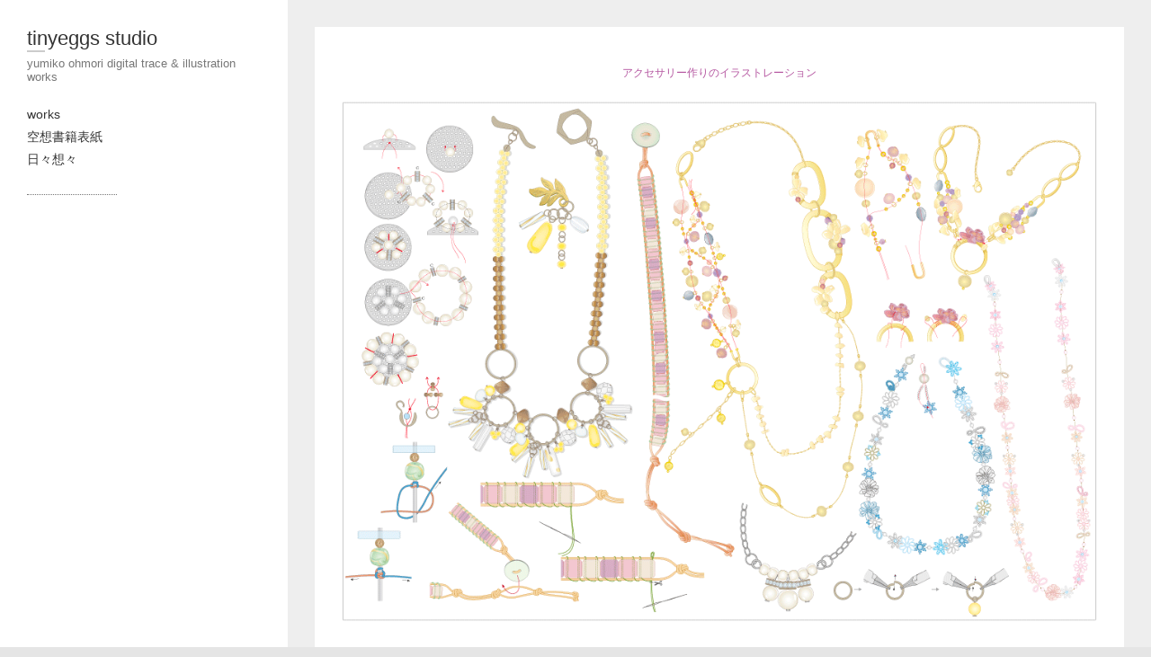

--- FILE ---
content_type: text/html; charset=UTF-8
request_url: http://tinyeggs.net/how-to-make-accessory/
body_size: 4307
content:
<!DOCTYPE html><html lang="ja" class="no-js"><head><meta charset="UTF-8" /><meta name="viewport" content="width=device-width"><link rel="profile" href="http://gmpg.org/xfn/11" /><link rel="pingback" href="http://tinyeggs.net/xmlrpc.php" /><title>how to make accessory &#8211; tinyeggs studio</title><meta name='robots' content='max-image-preview:large' /><link rel='dns-prefetch' href='//s.w.org' /><link rel="alternate" type="application/rss+xml" title="tinyeggs studio &raquo; フィード" href="http://tinyeggs.net/feed/" /> <script defer src="[data-uri]"></script> <style type="text/css">img.wp-smiley,
img.emoji {
	display: inline !important;
	border: none !important;
	box-shadow: none !important;
	height: 1em !important;
	width: 1em !important;
	margin: 0 .07em !important;
	vertical-align: -0.1em !important;
	background: none !important;
	padding: 0 !important;
}</style><link rel='stylesheet' id='wp-block-library-css'  href='http://tinyeggs.net/wp-includes/css/dist/block-library/style.min.css' type='text/css' media='all' /><link rel='stylesheet' id='contact-form-7-css'  href='http://tinyeggs.net/wp-content/cache/autoptimize/css/autoptimize_single_e029929a3396d833554ec4e31a7afb2f.css' type='text/css' media='all' /><link rel='stylesheet' id='parent-style-css'  href='http://tinyeggs.net/wp-content/cache/autoptimize/css/autoptimize_single_d6fcf3c6e51e7bf4a4912597c79c33c9.css' type='text/css' media='all' /><link rel='stylesheet' id='child-style-css'  href='http://tinyeggs.net/wp-content/cache/autoptimize/css/autoptimize_single_379c89508d1613b3c4f4fabdb865b88b.css' type='text/css' media='all' /><link rel='stylesheet' id='wp_portfolio_style-css'  href='http://tinyeggs.net/wp-content/cache/autoptimize/css/autoptimize_single_379c89508d1613b3c4f4fabdb865b88b.css' type='text/css' media='all' /><link rel='stylesheet' id='wp-portfolio-font-awesome-css'  href='http://tinyeggs.net/wp-content/cache/autoptimize/css/autoptimize_single_c495654869785bc3df60216616814ad1.css' type='text/css' media='all' /> <script defer type='text/javascript' src='http://tinyeggs.net/wp-includes/js/jquery/jquery.min.js' id='jquery-core-js'></script> <script defer type='text/javascript' src='http://tinyeggs.net/wp-includes/js/jquery/jquery-migrate.min.js' id='jquery-migrate-js'></script> <!--[if lt IE 9]> <script type='text/javascript' src='http://tinyeggs.net/wp-content/themes/wp-portfolio/js/html5.min.js' id='html5-js'></script> <![endif]--><link rel="https://api.w.org/" href="http://tinyeggs.net/wp-json/" /><link rel="alternate" type="application/json" href="http://tinyeggs.net/wp-json/wp/v2/posts/583" /><link rel="EditURI" type="application/rsd+xml" title="RSD" href="http://tinyeggs.net/xmlrpc.php?rsd" /><link rel="wlwmanifest" type="application/wlwmanifest+xml" href="http://tinyeggs.net/wp-includes/wlwmanifest.xml" /><meta name="generator" content="WordPress 5.7.14" /><link rel="canonical" href="http://tinyeggs.net/how-to-make-accessory/" /><link rel='shortlink' href='http://tinyeggs.net/?p=583' /><link rel="alternate" type="application/json+oembed" href="http://tinyeggs.net/wp-json/oembed/1.0/embed?url=http%3A%2F%2Ftinyeggs.net%2Fhow-to-make-accessory%2F" /><link rel="alternate" type="text/xml+oembed" href="http://tinyeggs.net/wp-json/oembed/1.0/embed?url=http%3A%2F%2Ftinyeggs.net%2Fhow-to-make-accessory%2F&#038;format=xml" /></head><body class="post-template-default single single-post postid-583 single-format-standard"><div id="page" class="hfeed site"><header id="masthead" class="site-header" role="banner"><section id="site-logo" class="clearfix"><h2 id="site-title"> <a href="http://tinyeggs.net/" title="tinyeggs studio" rel="home"> tinyeggs studio </a></h2><h2 id="site-description">yumiko ohmori digital trace &amp; illustration works</h2></section> <button class="menu-toggle">Responsive Menu</button><nav id="site-navigation" class="main-navigation clearfix" role="navigation"><ul class="nav-menu"><li id="menu-item-1047" class="menu-item menu-item-type-taxonomy menu-item-object-category current-post-ancestor current-menu-parent current-post-parent menu-item-1047"><a href="http://tinyeggs.net/category/illustration-works/">works</a></li><li id="menu-item-545" class="menu-item menu-item-type-taxonomy menu-item-object-category menu-item-545"><a href="http://tinyeggs.net/category/photographic-works/">空想書籍表紙</a></li><li id="menu-item-419" class="menu-item menu-item-type-post_type menu-item-object-page menu-item-419"><a href="http://tinyeggs.net/diary/">日々想々</a></li></ul></nav></header><div id="content"><div id="primary"><div id="main"><section id="post-583 clearfix" class="clearfix post-583 post type-post status-publish format-standard has-post-thumbnail hentry category-illustration-works"><article class="entry-wrap"><div class="entry-main"><header class="entry-header"></header><div class="entry-content clearfix"><p style="text-align: center;"><span style="font-size: 12px; font-family: 'andale mono', monospace; color: #b557a1;">アクセサリー作りのイラストレーション</span><img loading="lazy" class="size-full wp-image-573 aligncenter" src="http://zipfel.sakura.ne.jp/studio/wp-content/uploads/2016/08/work7.png" alt="work7" width="1000" height="691" srcset="http://tinyeggs.net/wp-content/uploads/2016/08/work7.png 1000w, http://tinyeggs.net/wp-content/uploads/2016/08/work7-768x531.png 768w, http://tinyeggs.net/wp-content/uploads/2016/08/work7-190x130.png 190w" sizes="(max-width: 1000px) 100vw, 1000px" /></p></div><footer class="entry-meta clearfix"></footer></div></article></section><div class="nav-links clearfix"><div class="nav-previous"> <a href="http://tinyeggs.net/cut-off-piece/" rel="prev"><span class="meta-nav">Previous</span><span class="screen-reader-text">Previous post:</span> <span class="post-title">sewing made of cut-off piece </span></a></div><div class="nav-next"> <a href="http://tinyeggs.net/how-to-knitting/" rel="next"><span class="meta-nav">Next</span><span class="screen-reader-text">Next post:</span><span class="post-title">how to  knitting </span></a></div></div></div></div></div><div id="secondary"></div><footer id="colophon" class="site-footer clearfix" role="contentinfo"><div class="site-info clearfix"><div class="copyright">Copyright &copy; 2026 <a href="http://tinyeggs.net/" title="tinyeggs studio" ><span>tinyeggs studio</span></a> | Theme by: <a href="http://themehorse.com" target="_blank" title="Theme Horse" ><span>Theme Horse</span></a> |  Proudly Powered by: <a href="http://wordpress.org" target="_blank" title="WordPress"><span>WordPress</span></a></div></div><div class="back-to-top"><a title="Go to Top" href="#masthead"></a></div></footer></div> <script defer id="contact-form-7-js-extra" src="[data-uri]"></script> <script defer type='text/javascript' src='http://tinyeggs.net/wp-content/cache/autoptimize/js/autoptimize_single_1534f06aa2b1b721a45372f8238e2461.js' id='contact-form-7-js'></script> <script defer type='text/javascript' src='http://tinyeggs.net/wp-content/cache/autoptimize/js/autoptimize_single_bb74fd4d673ab3ab5bfade5bbb0141cb.js' id='wp-portfolio-scripts-js'></script> <script defer type='text/javascript' src='http://tinyeggs.net/wp-includes/js/wp-embed.min.js' id='wp-embed-js'></script> </body></html>

--- FILE ---
content_type: text/css
request_url: http://tinyeggs.net/wp-content/cache/autoptimize/css/autoptimize_single_379c89508d1613b3c4f4fabdb865b88b.css
body_size: 93
content:
@import url(//tinyeggs.net/wp-content/themes/wp-portfolio-child/../wp-portfolio/style.css);